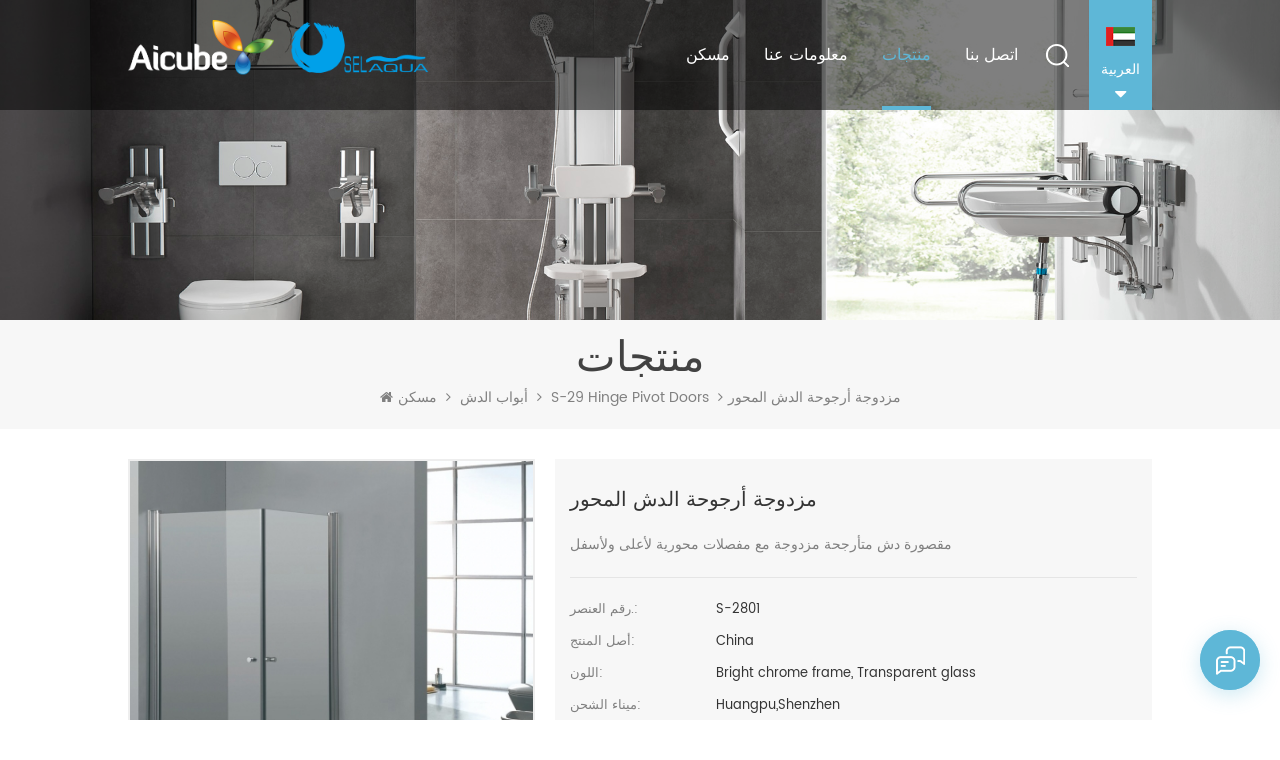

--- FILE ---
content_type: text/html
request_url: https://ar.selaqua.com/double-swing-pivot-shower-enclosure_p72.html
body_size: 15233
content:
<!DOCTYPE html PUBLIC "-//W3C//DTD XHTML 1.0 Transitional//EN" "http://www.w3.org/TR/xhtml1/DTD/xhtml1-transitional.dtd">
<html xmlns="http://www.w3.org/1999/xhtml">
<head>
<meta http-equiv="X-UA-Compatible" content="IE=edge">
<meta name="viewport" content="width=device-width, initial-scale=1.0, user-scalable=no">
<meta http-equiv="Content-Type" content="text/html; charset=utf-8" />
<meta http-equiv="X-UA-Compatible" content="IE=edge,Chrome=1" />
<meta http-equiv="X-UA-Compatible" content="IE=9" />
<meta http-equiv="Content-Type" content="text/html; charset=utf-8" />
<title>مزدوجة أرجوحة الدش المحور
مزدوجة أرجوحة الدش المحور
 مصنع</title>
<meta name="keywords" content="اثنين من الأبواب المتأرجحة دش الضميمة,حوض الاستحمام المفصلي المحوري,دش مفصلي المحور" />
<meta name="description" content="اعثر على أعلى جودة وسعر المصنع مزدوجة أرجوحة الدش المحور
اثنين من الأبواب المتأرجحة دش الضميمة في selaqua.com. ضع طلبك من SELAQUA اليوم" />
<!--    分享显示图片-->
 
<meta property="og:image" content="http://ar.selaqua.com/uploadfile/202204/08/70389e2f8c19c2702d99d185a261aa60_thumb.jpg"/>
<link href="/uploadfile/userimg/cbcd0fe5039a980e1093cbe53227ce3b.ico" rel="shortcut icon"  />
<link rel="alternate" hreflang="en" href="https://www.selaqua.com/double-swing-pivot-shower-enclosure_p72.html" />
<link rel="alternate" hreflang="fr" href="https://fr.selaqua.com/double-swing-pivot-shower-enclosure_p72.html" />
<link rel="alternate" hreflang="de" href="https://de.selaqua.com/double-swing-pivot-shower-enclosure_p72.html" />
<link rel="alternate" hreflang="ru" href="https://ru.selaqua.com/double-swing-pivot-shower-enclosure_p72.html" />
<link rel="alternate" hreflang="it" href="https://it.selaqua.com/double-swing-pivot-shower-enclosure_p72.html" />
<link rel="alternate" hreflang="es" href="https://es.selaqua.com/double-swing-pivot-shower-enclosure_p72.html" />
<link rel="alternate" hreflang="pt" href="https://pt.selaqua.com/double-swing-pivot-shower-enclosure_p72.html" />
<link rel="alternate" hreflang="nl" href="https://nl.selaqua.com/double-swing-pivot-shower-enclosure_p72.html" />
<link rel="alternate" hreflang="ar" href="https://ar.selaqua.com/double-swing-pivot-shower-enclosure_p72.html" />
<link rel="alternate" hreflang="ja" href="https://ja.selaqua.com/double-swing-pivot-shower-enclosure_p72.html" />
<link type="text/css" rel="stylesheet" href="/template/css/bootstrap.css" /> 
<link type="text/css" rel="stylesheet" href="/template/css/font-awesome.min.css">  
<link type="text/css" rel="stylesheet" href="/template/css/style.css" /> 
<script type="text/javascript" src="/template/js/jquery-1.8.3.js"></script>
<script type="text/javascript" src="/template/js/bootstrap.min.js"></script> 
<script type="text/javascript" src="/template/js/demo.js"></script> 
<script type="text/javascript" src="/template/js/jquery.velocity.min.js"></script> 
<script type="text/javascript" src="/js/front/common.js"></script>

<!--[if ie9]
<script src="/template/js/html5shiv.min.js"></script>
<script src="/template/js/respond.min.js"></script>
-->

<!--[if IE 8]>
    <script src="https://oss.maxcdn.com/libs/html5shiv/3.7.0/html5shiv.js"></script>
    <script src="https://oss.maxcdn.com/libs/respond.js/1.3.0/respond.min.js"></script>
<![endif]-->
<script >
    if( /Android|webOS|iPhone|iPad|iPod|BlackBerry|IEMobile|Opera Mini/i.test(navigator.userAgent) ) {
            $(function () {       
                $('.newm img').attr("style","");
                $(".newm img").attr("width","");
                $(".newm img").attr("height","");     

            })
    }
</script>
<meta name="yandex-verification" content="3f9746402ec29a06" />
<!-- Google Tag Manager -->
<script>(function(w,d,s,l,i){w[l]=w[l]||[];w[l].push({'gtm.start':
new Date().getTime(),event:'gtm.js'});var f=d.getElementsByTagName(s)[0],
j=d.createElement(s),dl=l!='dataLayer'?'&l='+l:'';j.async=true;j.src=
'https://www.googletagmanager.com/gtm.js?id='+i+dl;f.parentNode.insertBefore(j,f);
})(window,document,'script','dataLayer','GTM-WKVKMS6');</script>
<!-- End Google Tag Manager --></head>
<body>
<!-- Google Tag Manager (noscript) -->
<noscript><iframe src="https://www.googletagmanager.com/ns.html?id=GTM-WKVKMS6"
height="0" width="0" style="display:none;visibility:hidden"></iframe></noscript>
<!-- End Google Tag Manager (noscript) --><header class="large">

<div class="header clearfix">
    <div class="container">
        <div class="header_m clearfix">
            <div id="logo" class="clearfix">
                                     

                <a class="top_logo" href="/">
                    <img class="logo_white" src="/uploadfile/userimg/9fcbcd1ce710d964671a828eefbd7e49.png" alt="Guangzhou SELAQUA Sanitary Ware Co., Ltd">
                    <img class="logo_black" src="/template/images/logo_block.png" alt="Guangzhou SELAQUA Sanitary Ware Co., Ltd">
                </a>

                 
                            </div>
            <div class="head-right clearfix">
                                <div class="select">
                        <a href="javascript:;" class="select-trigger" data-modal="modal-lan">
                                <img src="/template/images/ar.png" alt="العربية">
                                <p>العربية</p>
                        </a>
                </div>
                 

                <div class="search_box">
                    <div class="attr-nav">
                        <a class="search" rel="nofollow" href="#"><i></i> </a>
                    </div>
                    <div class="top-search clearfix">
                    <div class="input-group">
                        <h4>عم تبحث?</h4>
                        <div class="header_search clearfix">
                            <input name="search_keyword" onkeydown="javascript:enterIn(event);"  type="text" class="form-control" placeholder="بحث...">
                            <input  type="submit" class="search_btn btn_search1" value="">
                        </div>
                        <span class="input-group-addon close-search"><i class="fa fa-times"></i></span>
                    </div>
                </div>
            </div>  
        	<div class="mainmenu-area bg-color-2">
				<div class="mainmenu-left visible-lg visible-md">
                    <div class="mainmenu">
                        <nav>
                            <ul class="clearfix">
                                <li ><a href="/">مسكن</a></li>
                                                                <li ><a  href="/about-us_d1">معلومات عنا</a>
                                                                      </li>  
                                <li class="product_vmegamenu active"><a href="/products">منتجات</a>
                                    <ul class="clearfix">
                                        <li class="container">
                                            <ul class="nav_list clearfix">
                                                                                                                                                <li class="col-sm-2">
													<div class="top"> 
                                                    	<a href="/grab-rails_c1" title="انتزاع القضبان" class="title">انتزاع القضبان</a>
													</div>
                                                                                                    </li>
                                                                                                                                                                                                    <li class="col-sm-2">
													<div class="top"> 
                                                    	<a href="/grab-bars_c2" title="انتزاع القضبان" class="title">انتزاع القضبان</a>
													</div>
                                                                                                    </li>
                                                                                                                                                                                                    <li class="col-sm-2">
													<div class="top"> 
                                                    	<a href="/shower-chairs_c3" title="كراسي الاستحمام" class="title">كراسي الاستحمام</a>
													</div>
                                                                                                    </li>
                                                                                                                                                                                                    <li class="col-sm-2">
													<div class="top"> 
                                                    	<a href="/bathroom-accessories_c6" title="اكسسوارات الحمام" class="title">اكسسوارات الحمام</a>
													</div>
                                                                                                    </li>
                                                                                                                                                                                                    <li class="col-sm-2">
													<div class="top"> 
                                                    	<a href="/shower-doors_c5" title="أبواب الدش" class="title">أبواب الدش</a>
													</div>
                                                                                                        <div class="wrap">
                                                                                                                <p><a href="/s-20-sliding-doors_c8" title=" S-20 سلسلة" class="vgema-title"> S-20 سلسلة</a></p>
                                                                                                           </div>
                                                                                                    </li>
                                                                                                                                                                                                    <li class="col-sm-2">
													<div class="top"> 
                                                    	<a href="/accessible-kitchen-system_c16" title="Accessible Kitchen System" class="title">Accessible Kitchen System</a>
													</div>
                                                                                                    </li>
                                                                                                                                                                                                                                                                                                    <li class="col-sm-2">
													<div class="top"> 
                                                    	<a href="/glass-railings_c11" title="Glass Railings" class="title">Glass Railings</a>
													</div>
                                                                                                    </li>
                                                                                                                                                </ul>
                                        </li>
                                     </ul>
                                </li> 
                            	                                <li ><a  href="/contact-us_d2">اتصل بنا</a>
                                                                    </li>
                            </ul>
                        </nav>
                    </div>
				</div>
            </div>
            
			<div class="wrapper">
				<nav id="main-nav">
					<ul class="first-nav">
						<li>
							<a href="/" target="_blank">مسكن</a>
						</li>
					</ul>
					<ul class="second-nav">
                                            <li><a  href="/about-us_d1">معلومات عنا</a>
                                                                                            </li>
                                            <li><a href="/products">منتجات</a>
                                                <ul class="nav_child">
                                                                                                                                                            <li><a href="/grab-rails_c1" title="انتزاع القضبان">انتزاع القضبان</a>
                                                                                                            </li>
                                                                                                                                                                                                                    <li><a href="/grab-bars_c2" title="انتزاع القضبان">انتزاع القضبان</a>
                                                                                                            </li>
                                                                                                                                                                                                                    <li><a href="/shower-chairs_c3" title="كراسي الاستحمام">كراسي الاستحمام</a>
                                                                                                            </li>
                                                                                                                                                                                                                    <li><a href="/bathroom-accessories_c6" title="اكسسوارات الحمام">اكسسوارات الحمام</a>
                                                                                                            </li>
                                                                                                                                                                                                                    <li><a href="/shower-doors_c5" title="أبواب الدش">أبواب الدش</a>
                                                                                                                <ul>
                                                                                                                        <li><a href="/s-20-sliding-doors_c8" title=" S-20 سلسلة" > S-20 سلسلة</a></li>
                                                                                                                   </ul>
                                                                                                            </li>
                                                                                                                                                                                                                    <li><a href="/accessible-kitchen-system_c16" title="Accessible Kitchen System">Accessible Kitchen System</a>
                                                                                                            </li>
                                                                                                                                                                                                                                                                                                                            <li><a href="/glass-railings_c11" title="Glass Railings">Glass Railings</a>
                                                                                                            </li>
                                                                                                                                                            </ul>
                                            </li>
                                            
                                                                                        <li ><a  href="/contact-us_d2">اتصل بنا</a>
                                                                                            </li>
                                                                                                                                                                                                                                                                                                                                                                                                                                                                                                                                                                                                                                                                                                                                                                                                                                                                                                                					</ul>

				</nav>
				<a class="toggle">
					<span></span>
					<span></span>
					<span></span>
				</a>
			</div> 
        </div>
    </div>
	</div>
    
</div> 
</header>

<div class="select-modal" id="modal-lan">
    <div class="select-content">
        <em>اختر بلدك.</em>
    	<ul class="list clearfix">
                        <li class="col-md-2 col-sm-3 col-xs-6">
                    <a href="https://www.selaqua.com/double-swing-pivot-shower-enclosure_p72.html" title="English"><img src="/template/images/en.png" alt="English"><p>English</p></a>
            </li>
                        <li class="col-md-2 col-sm-3 col-xs-6">
                    <a href="https://fr.selaqua.com/double-swing-pivot-shower-enclosure_p72.html" title="français"><img src="/template/images/fr.png" alt="français"><p>français</p></a>
            </li>
                        <li class="col-md-2 col-sm-3 col-xs-6">
                    <a href="https://de.selaqua.com/double-swing-pivot-shower-enclosure_p72.html" title="Deutsch"><img src="/template/images/de.png" alt="Deutsch"><p>Deutsch</p></a>
            </li>
                        <li class="col-md-2 col-sm-3 col-xs-6">
                    <a href="https://ru.selaqua.com/double-swing-pivot-shower-enclosure_p72.html" title="русский"><img src="/template/images/ru.png" alt="русский"><p>русский</p></a>
            </li>
                        <li class="col-md-2 col-sm-3 col-xs-6">
                    <a href="https://it.selaqua.com/double-swing-pivot-shower-enclosure_p72.html" title="italiano"><img src="/template/images/it.png" alt="italiano"><p>italiano</p></a>
            </li>
                        <li class="col-md-2 col-sm-3 col-xs-6">
                    <a href="https://es.selaqua.com/double-swing-pivot-shower-enclosure_p72.html" title="español"><img src="/template/images/es.png" alt="español"><p>español</p></a>
            </li>
                        <li class="col-md-2 col-sm-3 col-xs-6">
                    <a href="https://pt.selaqua.com/double-swing-pivot-shower-enclosure_p72.html" title="português"><img src="/template/images/pt.png" alt="português"><p>português</p></a>
            </li>
                        <li class="col-md-2 col-sm-3 col-xs-6">
                    <a href="https://nl.selaqua.com/double-swing-pivot-shower-enclosure_p72.html" title="Nederlands"><img src="/template/images/nl.png" alt="Nederlands"><p>Nederlands</p></a>
            </li>
                        <li class="col-md-2 col-sm-3 col-xs-6">
                    <a href="https://ja.selaqua.com/double-swing-pivot-shower-enclosure_p72.html" title="日本語"><img src="/template/images/ja.png" alt="日本語"><p>日本語</p></a>
            </li>
                        <li class="col-md-2 col-sm-3 col-xs-6">
                    <a href="https://cn.selaqua.com/"><img src="/template/images/cn.png" alt=""><p>中文</p></a>
            </li>
        </ul>
        <button class="select-close"><i></i></button>
    </div>
</div>
<div class="select-overlay"></div>
<div class="page_banner">
            <a href="javascript:void(0)" rel="nofollow" ><img src="/uploadfile/bannerimg/1676619418713130416.jpg" alt="elderly care bathroom" /></a>
        </div>
<div class="breadcrumb clearfix">
    <div class="container">
	<div class="breadcrumbm">
            <div class="main_title">
                <em>منتجات</em> 
            </div>
            <div class="bread_right">
                <a class="home" href="/" title="Return to Home"><i class="fa fa-home"></i>مسكن</a>
                                                <i class="fa fa-angle-right"></i>
                <h2><a href="/shower-doors_c5">أبواب الدش</a></h2>
                                <i class="fa fa-angle-right"></i>
                <h2><a href="/s-29-hinge-pivot-doors_c12">S-29 hinge pivot doors </a></h2>
                <i class="fa fa-angle-right"></i><span>مزدوجة أرجوحة الدش المحور
</span>
                            </div>
	</div>
    </div>
</div>
<div class="page_section clearfix">
    <div class="container"> 
    	<div class="page_column clearfix">
            <div class="pro_info_top clearfix">
                <div class="prom_img col-sm-5 col-xs-12">
                    <div class="sp-loading"><br><img id="product_detail_img"  alt="glass shower enclosure pivot hinge" src="/uploadfile/202204/08/70389e2f8c19c2702d99d185a261aa60_small.jpg" /></div>
                    <div class="sp-wrap">
                                                <a href="/uploadfile/202204/08/70389e2f8c19c2702d99d185a261aa60_medium.jpg"  >
                        <img  src="/uploadfile/202204/08/70389e2f8c19c2702d99d185a261aa60_small.jpg" alt = "glass shower enclosure pivot hinge"    /></a>
                                                <a href="/uploadfile/202204/08/1fa894956034b34e3a3f25452925e880_medium.jpg"  >
                        <img  src="/uploadfile/202204/08/1fa894956034b34e3a3f25452925e880_small.jpg" alt = "glass shower enclosure pivot hinge"    /></a>
                                                <a href="/uploadfile/202204/08/0bb4fecccc955744e2ba305a56b8f1b7_medium.jpg"  >
                        <img  src="/uploadfile/202204/08/0bb4fecccc955744e2ba305a56b8f1b7_small.jpg" alt = "glass shower enclosure pivot hinge"    /></a>
                                            </div>
                </div> 
                <script>
                    $(document).ready(function() {
                        $('.sp-wrap').smoothproducts();
                    });
                </script>
                <div class="prom-right clearfix col-sm-7 col-xs-12">
                    <h1>مزدوجة أرجوحة الدش المحور
</h1>
                    <div class="main">مقصورة دش متأرجحة مزدوجة مع مفصلات محورية لأعلى ولأسفل</div>
                    <div class="pro-table clearfix">
                        <ul class="ptab-list clearfix">
                                                                                    <li><p>رقم العنصر.: </p><span>S-2801</span></li>
                                                                                    
                                                                                                                                            <li><p>أصل المنتج: </p><span>China</span></li>
                                                                                    <li><p>اللون: </p><span>Bright chrome frame, Transparent glass</span></li>
                                                                                    <li><p>ميناء الشحن: </p><span>Huangpu,Shenzhen </span></li>
                                                                                                                                            <li>
                                <p>بحجم: </p>
                                                                <span>800x800,900x900,1000x1000mm, 25mm adjustment by adapting the wall profile</span>
                                                            </li>
                                                    </ul>
                    </div>
                    <div class="mobile_inquiry clearfix">
                        <span class="main_more"><a href="#pro_inquiry" class="more_inq" data-scroll="" data-options="{ &quot;easing&quot;: &quot;linear&quot; }">مطلوب الان</a></span>
                                            </div>
                </div>
            </div>
            <div class="clearfix"></div> 
            <div class="page-left clearfix">
				
    <div id="right_column" class="left-cat column clearfix">
        <section class="block blockcms column_box">
            <span class="left_title"><em>التصنيفات</em><span></span><i class="column_icon_toggle icon-plus-sign"></i></span>
            <div class="block_content toggle_content">
                <ul class="mtree">
                                                            <li ><a href="/grab-rails_c1">انتزاع القضبان</a>
                                            </li>
                                                                                    <li ><a href="/grab-bars_c2">انتزاع القضبان</a>
                                            </li>
                                                                                    <li ><a href="/shower-chairs_c3">كراسي الاستحمام</a>
                                            </li>
                                                                                    <li ><a href="/bathroom-accessories_c6">اكسسوارات الحمام</a>
                                            </li>
                                                                                    <li ><b></b><a href="/shower-doors_c5">أبواب الدش</a>
                                                <ul>
                                                        <li ><a href="/s-20-sliding-doors_c8"> S-20 سلسلة</a>
                                                            </li>
                                                    </ul>
                                            </li>
                                                                                    <li ><a href="/accessible-kitchen-system_c16">Accessible Kitchen System</a>
                                            </li>
                                                                                                                            <li ><a href="/glass-railings_c11">Glass Railings</a>
                                            </li>
                                                           </ul>
            </div> 
        </section>
    </div>
    <div class="left-adv clearfix hidden-xs">
        <div class="ovrly"></div>
        <div class="main">
                                    <p class="icon"><i></i></p>
            <a href="/contact-us_d2" class="title"> كيف هل يمكننا مساعدتك</a>
            <span class="line"></span>
            <div class="text">أنت يمكنك الاتصال بنا بأي طريقة تناسبك . نحن متوفرة 24 / 7 عبر بريد إلكتروني أو هاتف.</div>
            <span class="main_more"><a href="/contact-us_d2" >اتصل بنا</a></span>
        </div>
    </div>
    <div id="right_column" class="left-pro column clearfix">
        <section class="block blockcms column_box">
            <span class="left_title"><em>منتجات جديدة</em><span></span><i class="column_icon_toggle icon-plus-sign"></i></span> 
            <div class="block_content toggle_content">
                <ul class="list clearfix">
                                        <li class="clearfix">
                        <div class="box clearfix">
                            <div class="image pro_image">
                                <a href="/shower-grab-rails-for-elderly_p77.html" title="سكك دش للمسنين
"></a>
                            <img id="product_detail_img"  alt="bathroom grab bars for elderly" src="/uploadfile/202209/15/586434b04469a275e1950004eacddf7e_thumb.jpg" />                                <em class="icon"><i></i></em>
                            </div>
                            <div class="main">
                                <a href="/shower-grab-rails-for-elderly_p77.html" title="سكك دش للمسنين
"  class="title">سكك دش للمسنين
</a>
                            <a rel="nofollow" href="/shower-grab-rails-for-elderly_p77.html" title="سكك دش للمسنين
" class="page_more">عرض المزيد<i></i></a>
                            </div>
                        </div>
                    </li> 
                                        <li class="clearfix">
                        <div class="box clearfix">
                            <div class="image pro_image">
                                <a href="/adjustable-wall-mounted-shower-seat-for-elderly_p78.html" title="كرسي استحمام قابل للتعديل على الحائط لكبار السن"></a>
                            <img id="product_detail_img"  alt="foldable shower seat for bathroom" src="/uploadfile/202209/28/c797dde21322466db35d8f30a8ff1c81_thumb.jpg" />                                <em class="icon"><i></i></em>
                            </div>
                            <div class="main">
                                <a href="/adjustable-wall-mounted-shower-seat-for-elderly_p78.html" title="كرسي استحمام قابل للتعديل على الحائط لكبار السن"  class="title">كرسي استحمام قابل للتعديل على الحائط لكبار السن</a>
                            <a rel="nofollow" href="/adjustable-wall-mounted-shower-seat-for-elderly_p78.html" title="كرسي استحمام قابل للتعديل على الحائط لكبار السن" class="page_more">عرض المزيد<i></i></a>
                            </div>
                        </div>
                    </li> 
                                        <li class="clearfix">
                        <div class="box clearfix">
                            <div class="image pro_image">
                                <a href="/adjustable-shower-seat-wall-mounted-for-elderly_p3.html" title="مقعد دش قابل للتعديل مثبت على الحائط لكبار السن"></a>
                            <img id="product_detail_img"  alt="disabled shower seat height adjustable" src="/uploadfile/202107/14/7275aef7da7e794c9cd9a0c22fecf0e7_thumb.jpg" />                                <em class="icon"><i></i></em>
                            </div>
                            <div class="main">
                                <a href="/adjustable-shower-seat-wall-mounted-for-elderly_p3.html" title="مقعد دش قابل للتعديل مثبت على الحائط لكبار السن"  class="title">مقعد دش قابل للتعديل مثبت على الحائط لكبار السن</a>
                            <a rel="nofollow" href="/adjustable-shower-seat-wall-mounted-for-elderly_p3.html" title="مقعد دش قابل للتعديل مثبت على الحائط لكبار السن" class="page_more">عرض المزيد<i></i></a>
                            </div>
                        </div>
                    </li> 
                                        <li class="clearfix">
                        <div class="box clearfix">
                            <div class="image pro_image">
                                <a href="/tempered-glass-shower-doors-sliding-corner-entry_p42.html" title="أبواب دش من الزجاج المقسى"></a>
                            <img id="product_detail_img"  alt="sliding shower doors corner entry" src="/uploadfile/202101/07/de5434d00f2bca4dc99315dc93e5e2c6_thumb.jpg" />                                <em class="icon"><i></i></em>
                            </div>
                            <div class="main">
                                <a href="/tempered-glass-shower-doors-sliding-corner-entry_p42.html" title="أبواب دش من الزجاج المقسى"  class="title">أبواب دش من الزجاج المقسى</a>
                            <a rel="nofollow" href="/tempered-glass-shower-doors-sliding-corner-entry_p42.html" title="أبواب دش من الزجاج المقسى" class="page_more">عرض المزيد<i></i></a>
                            </div>
                        </div>
                    </li> 
                                    </ul>
            </div>
        </section>
    </div>
</div>            <div class="page-right clearfix">
            	 <div class="mostBox clearfix">
                    <div class="pro-tab clearfix">
                        <div id="parentHorizontalTab02" class="clearfix">
                            <ul class="resp-tabs-list hor_1 clearfix">
                                <li>تفاصيل المنتج</li>
<!--                                <li>Technical Specifications</li>-->
                            </ul>
                            <div class="resp-tabs-container hor_1">
                                <div>
                                    <div class="text newm">
                                        <p><br /></p><p><strong>حوض استحمام مفصلي محوري مع أبواب متأرجحة للباب</strong></p><p><br /></p><ul><li> نمط النموذج: بابان زجاجيان محوريان . باب مفتوحان من الخارج والداخل . مدخل مفتوح كبير يوفر مدخلًا مجانيًا , يمكن وضع الباب بالداخل بعد الاستخدام الذي يوفر مساحة كبيرة . الحجم القياسي 800 × 800 , 900 × 900 مم .</li></ul><p><img src="/js/htmledit/kindeditor/attached/20220610/20220610163238_57449.jpg"alt="hinged pivot door shower enclosure"width=""height=""title="hinged pivot door shower enclosure"align="" /></p><p></p><ul><li> الإطار: مصنوع من الألمنيوم عالي الجودة , مظهر الكروم اللامع الساطع . يتوفر تشطيب آخر للإطار . قناة الجدار U مع تعديل 25 مم لكل جانب لاستيعاب الجدران الخارجية والسماح براحة التثبيت .</li></ul><p><br /></p><p><img src="/js/htmledit/kindeditor/attached/20220408/20220408172430_14215.jpg"alt="wall adjustable profile"width=""height=""title="wall adjustable profile"align="" /></p><p><br /></p><ul><li> نوع الزجاج: زجاج مقسّى معتمد 6 مم , يلبي المتطلبات القياسية للبلدان المختلفة .</li></ul><p><br /></p><p><img src="/js/htmledit/kindeditor/attached/20210405/20210405170113_76267.jpg"alt="toughed glass test"width=""height=""title="toughed glass test"align="" /></p><p></p><ul><li> مجموعة المفصلات المحورية: higne المحورية العلوية والسفلية مزودة بوظيفة أعلى وأسفل عند تدوير الباب . تمرير الدوران 20000 دائرة 's اختبار التشغيل .</li></ul><p><img src="/js/htmledit/kindeditor/attached/20220412/20220412165922_46907.jpg"alt="pivot hinge set up and down"width=""height=""title="pivot hinge set up and down"align="" /></p><p><br /></p><ul><li> التثبيت القابل للانعكاس: يمكن تركيب شاشة الدش بفتح الجانب الأيسر أو فتح الجانب الأيمن بناءً على تفضيل العميل 's . إذا دعت الحاجة إلى حاويات دش غير منتظمة , يمكن تثبيتها في اتجاه اليسار أو اليمين المختلف .</li></ul><p><br /></p><p><img src="/js/htmledit/kindeditor/attached/20220412/20220412170629_36020.jpg"alt="door and panel install left or right side"width=""height=""title="door and panel install left or right side"align="" /></p><p></p><ul><li> مقاوم للماء: سدادات شفافة بطول كامل تجعل الدش مقاومًا للماء حيث يتداخل الباب واللوحة الجانبية . سدادات مغناطيسية لإغلاق الباب .</li></ul><p><br /></p><p><img src="/js/htmledit/kindeditor/attached/20211214/20211214113853_91472.jpg"alt="" /></p><p><br /></p><ul><li> مراقبة الجودة: يتم إنتاج جميع أبواب الدش SELAQUA وتمرير رقابة صارمة على الجودة وفقًا لمعيار EN14428 . وتم اختبارها جميعًا داخليًا وتم منحها أيضًا بشهادات من جهة خارجية .</li></ul><p><img src="/js/htmledit/kindeditor/attached/20211214/20211214113910_97712.jpg"alt="" /></p><p><br /></p><p><br /></p>                                    </div>
                                </div>
<!--                                <div>
                                    <div class="text">
                                          We insists on the customers’ demand as the guide, with the technology innovation as the drive, through 20 years technology accumulation, has already owned a series of power quality products including Active Harmonic filter, High voltage and low voltage Static var Generator, High voltage and Low voltage Automatic Power Factor Correction Panels. The products are widely used in many industries such as power grid, hospital, sewage plant, railway, subway, airport, seaport, oil and chemical industry, metallurgy, coal mine, tele-communication and high buildings and so on.<br /><br />
                                            <img src="images/banner.jpg" alt="" />
         
                                    </div>
                                </div>-->
                            </div>
                        </div>

                    </div>
                </div>
                <div class="send_content clearfix" id="pro_inquiry">
                    <div class="send_column clearfix">
                        <div class="page_title"><span>اترك رسالة</span>
                        <div class="text"> إذا أنت مهتم بمنتجاتنا وترغب في معرفة المزيد من التفاصيل ، يرجى ترك رسالة هنا ، وسنقوم بالرد عليك في أقرب وقت ممكن </div>
                        </div>
                        <form id="email_form" name="email_form" method="post" action="/inquiry/addinquiry">
                            <input type="hidden" name="msg_title" value="مزدوجة أرجوحة الدش المحور
" class="meInput" />
                            <input type="hidden" name="to_proid[]" value="72" class="meInput" />
                            <input type="hidden" name="product_id" value="72" class="meInput" />
                            <input type='hidden' name='msg_userid' value= />
                            <ul class="clearfix row">
                                <li class="col-xs-12">
                                    <p>موضوع : <a href="/double-swing-pivot-shower-enclosure_p72.html">مزدوجة أرجوحة الدش المحور
</a></p>
                                </li>

                                <li class="col-sm-6 col-xs-12">
                                    <span class="ms_e"><input type="text" name="msg_email" id="msg_email" class="meInput" placeholder="بريد الالكتروني *" onfocus="if(this.placeholder=='بريد الالكتروني'){this.placeholder='';}" onblur="if(this.placeholder==''){this.placeholder='بريد الالكتروني';}"></span>
                                </li>
                                <li class="col-sm-6 col-xs-12">
                                    <span class="ms_p"><input type="text" name="msg_tel" id="msg_tel" class="meInput" placeholder="هاتف/Whatsapp" onfocus="if(this.placeholder=='Tel/Whatsapp'){this.placeholder='';}" onblur="if(this.placeholder==''){this.placeholder='Tel/Whatsapp';}"></span>
                                </li>
                                <li class="col-xs-12">
                                    <span class="ms_m"><textarea id="meText"  onblur="if (this.placeholder == ''){this.placeholder = '';this.style.color='';}checknum(this,3000,'tno')" onfocus="if (this.placeholder == ''){this.placeholder = '';this.style.color='';}" onkeyup="checknum(this,3000,'tno')" maxlength="3000" name="msg_content"></textarea></span>
                                </li>
                                <div class="clearfix"></div>
                            </ul>
                            <span class="main_more"><input type="submit" value="إرسال"  class="google_genzong"></span>
                        </form>
                    </div>
				</div>
                                                <ul class="post_blog_tag">
                    <p><i class="fa fa-tags"></i>العلامات ذات الصلة : </p>
                                        <li><a href="/two-swing-doors-shower-enclosure_sp">اثنين من الأبواب المتأرجحة دش الضميمة</a></li>
                                        <li><a href="/pivot-hinge-shower-enclosure_sp">حوض الاستحمام المفصلي المحوري</a></li>
                                        <li><a href="/shower-enclosure-hinge-pivot_sp">دش مفصلي المحور</a></li>
                                        <li><a href="/shower-enclosure-hinged_sp">مقصورة الدش معلقة</a></li>
                                        <li><a href="/hinged-pivot-shower-enclosure_sp">مقصورة دش المحور المفصلي</a></li>
                                        <li><a href="/pivot-shower-enclosure_sp">حوض الاستحمام المحوري</a></li>
                                    </ul>
                                <ul class="navigation clearfix">
                                        <li class="prev_post">
                        <a href="/pivot-hinge-shower-enclosure_p71.html" title="حوض الاستحمام المفصلي المحوري
">
                            <span class="meta_nav">المنشور السابق</span>
                            <h4 class="post_title">حوض الاستحمام المفصلي المحوري
</h4>
                        </a>
                    </li>
                                                            <li class="next_post">
                        <a href="/shower-stall-with-double-swing-pivot-doors-and-double-fixed-panels_p73.html" title="كشك دش مع أبواب محورية مزدوجة وألواح ثابتة مزدوجة
">
                            <span class="meta_nav">القادم بوست</span>
                            <h4 class="post_title">كشك دش مع أبواب محورية مزدوجة وألواح ثابتة مزدوجة
</h4>
                        </a>
                    </li>
                                    </ul>
            </div>
        </div>
    </div> 
</div>
<div class="page_proW clearfix">
	<div class="container">
	<div class="page_pro">
		<div class="in_title"> 
			<span>منتجات ذات صله</span>
<!--            <p>With strict spirit and strict quality control, the enterprise passed the IS09001 international quality certification system certification in 2005. In 2009, it passed CE certification and GS certification of TUV company in Germany.</p> -->
		</div>
		<div class="slider autoplay4">
                     
                    <div>
                            <div class="li clearfix"><div class="column">
                                    <a href="/_p71.html" title="حوض الاستحمام المفصلي المحوري
" class="image"><img id="product_detail_img"  alt="shower door with pivot hinge up and down" src="/uploadfile/202204/08/672dcfbad46455d83e0d2390720964b0_thumb.jpg" /></a>
                                    <a href="/_p71.html" title="حوض الاستحمام المفصلي المحوري
" class="icon"><i></i></a>
                                    <div class="wrap">
                                            <a href="/_p71.html" title="حوض الاستحمام المفصلي المحوري
" class="title">حوض الاستحمام المفصلي المحوري
</a>
                                            <div class="text">حوض استحمام بمفصلة محورية مع باب ولوحة جانبية</div>
                                    </div>
                            </div></div>
                    </div>
                     
                    <div>
                            <div class="li clearfix"><div class="column">
                                    <a href="/_p73.html" title="كشك دش مع أبواب محورية مزدوجة وألواح ثابتة مزدوجة
" class="image"><img id="product_detail_img"  alt="pivot  glass shower enclosures" src="/uploadfile/202204/08/afa5a99026b5427b742ace8580c82558_thumb.jpg" /></a>
                                    <a href="/_p73.html" title="كشك دش مع أبواب محورية مزدوجة وألواح ثابتة مزدوجة
" class="icon"><i></i></a>
                                    <div class="wrap">
                                            <a href="/_p73.html" title="كشك دش مع أبواب محورية مزدوجة وألواح ثابتة مزدوجة
" class="title">كشك دش مع أبواب محورية مزدوجة وألواح ثابتة مزدوجة
</a>
                                            <div class="text">حوض استحمام مربع مع أبواب متأرجحة مزدوجة وألواح ثابتة</div>
                                    </div>
                            </div></div>
                    </div>
                     
                    <div>
                            <div class="li clearfix"><div class="column">
                                    <a href="/_p74.html" title="كابينة دش رباعية مع أبواب محورية مزدوجة وألواح ثابتة مزدوجة
" class="image"><img id="product_detail_img"  alt="pivot  glass shower cabin" src="/uploadfile/202204/08/3f5e0159de7905e6ca00006d1f84ebb9_thumb.jpg" /></a>
                                    <a href="/_p74.html" title="كابينة دش رباعية مع أبواب محورية مزدوجة وألواح ثابتة مزدوجة
" class="icon"><i></i></a>
                                    <div class="wrap">
                                            <a href="/_p74.html" title="كابينة دش رباعية مع أبواب محورية مزدوجة وألواح ثابتة مزدوجة
" class="title">كابينة دش رباعية مع أبواب محورية مزدوجة وألواح ثابتة مزدوجة
</a>
                                            <div class="text">حوض استحمام رباعي مع أبواب متأرجحة مزدوجة وألواح ثابتة</div>
                                    </div>
                            </div></div>
                    </div>
                     
                    <div>
                            <div class="li clearfix"><div class="column">
                                    <a href="/1-4_p75.html" title="1/4 باب دش مفصلي مفصلي
" class="image"><img id="product_detail_img"  alt="Double Swing Door Shower Cabin" src="/uploadfile/202204/08/a34f96487ef089473a2c7e90b28ac042_thumb.jpg" /></a>
                                    <a href="/1-4_p75.html" title="1/4 باب دش مفصلي مفصلي
" class="icon"><i></i></a>
                                    <div class="wrap">
                                            <a href="/1-4_p75.html" title="1/4 باب دش مفصلي مفصلي
" class="title">1/4 باب دش مفصلي مفصلي
</a>
                                            <div class="text">أبواب دش متأرجحة مزدوجة في الربع</div>
                                    </div>
                            </div></div>
                    </div>
                     
                    <div>
                            <div class="li clearfix"><div class="column">
                                    <a href="/_p76.html" title="باب دش مخصص محوري
" class="image"><img id="product_detail_img"  alt="saloon pivot shower door" src="/uploadfile/202204/08/75b7d5717a2db49b97fbbfe042d704f6_thumb.jpg" /></a>
                                    <a href="/_p76.html" title="باب دش مخصص محوري
" class="icon"><i></i></a>
                                    <div class="wrap">
                                            <a href="/_p76.html" title="باب دش مخصص محوري
" class="title">باب دش مخصص محوري
</a>
                                            <div class="text">باب دش مخصص محوري مع بابين متأرجحين</div>
                                    </div>
                            </div></div>
                    </div>
                     
                    <div>
                            <div class="li clearfix"><div class="column">
                                    <a href="/4-6_p50.html" title="ثلاثي باب دش منزلق 4 مم مع لوحة ثابتة 6 مم
" class="image"><img id="product_detail_img"  alt="framed tri-sliding door with fixed panel" src="/uploadfile/202102/23/7a8fb59ea592d3d42ba88bb66a7ac70f_thumb.jpg" /></a>
                                    <a href="/4-6_p50.html" title="ثلاثي باب دش منزلق 4 مم مع لوحة ثابتة 6 مم
" class="icon"><i></i></a>
                                    <div class="wrap">
                                            <a href="/4-6_p50.html" title="ثلاثي باب دش منزلق 4 مم مع لوحة ثابتة 6 مم
" class="title">ثلاثي باب دش منزلق 4 مم مع لوحة ثابتة 6 مم
</a>
                                            <div class="text">باب دش ثلاثي الانزلاق , بزجاج واحد ثابت وبابين انزلاقيين . لوح جانبي مدمج لصنع شكل مستطيل .</div>
                                    </div>
                            </div></div>
                    </div>
                     
                    <div>
                            <div class="li clearfix"><div class="column">
                                    <a href="/_p60.html" title="مرفقات الاستحمام بزاوية مربعة دخول سهل لتقوم بها بنفسك" class="image"><img id="product_detail_img"  alt="square corner entry sliding shower enclosure" src="/uploadfile/202107/20/f449b62cc347aa9f2f1b58220361a13c_thumb.jpg" /></a>
                                    <a href="/_p60.html" title="مرفقات الاستحمام بزاوية مربعة دخول سهل لتقوم بها بنفسك" class="icon"><i></i></a>
                                    <div class="wrap">
                                            <a href="/_p60.html" title="مرفقات الاستحمام بزاوية مربعة دخول سهل لتقوم بها بنفسك" class="title">مرفقات الاستحمام بزاوية مربعة دخول سهل لتقوم بها بنفسك</a>
                                            <div class="text">مرفقات دش منزلقة مربعة الشكل. بابان منزلقان ، لوحان ثابتان. مقبض الألمنيوم المتصل بحافة الزجاج يجعل الدخول أكبر.</div>
                                    </div>
                            </div></div>
                    </div>
                     
                    <div>
                            <div class="li clearfix"><div class="column">
                                    <a href="/_p48.html" title="أذرع دعم مثبتة على الحائط" class="image"><img id="product_detail_img"  alt="Detachable support arms" src="/uploadfile/202012/23/84a4c7782449eedff5233024052d439b_thumb.jpg" /></a>
                                    <a href="/_p48.html" title="أذرع دعم مثبتة على الحائط" class="icon"><i></i></a>
                                    <div class="wrap">
                                            <a href="/_p48.html" title="أذرع دعم مثبتة على الحائط" class="title">أذرع دعم مثبتة على الحائط</a>
                                            <div class="text">الحمام الاستيلاء على الدرابزين لكبار السن. أذرع إمساك الحمام معلقة على مسار الحائط ومغلقة بواسطة دبوس زنبركي. يمكن تعديل سكك الإمساك للحصول على أفضل وضع على مسار الجدار بسهولة دون استخدام أدوات. يمكن نقلها بعيدًا عن مسار الجدار عند عدم الحاجة إليها. مصنوعة من سبائك الألومنيوم الصف الصلب. قدرة تحميل الوزن 150 كجم.</div>
                                    </div>
                            </div></div>
                    </div>
                    		</div>
	</div>
	</div>
</div>
<div class="footerW clearfix">
    <div class="bg_position"></div>
 <div class="in_newsletterW">
	<div class="container">
    	<div class="in_newsletter">
        	<div class="in_title">
            	<span>الاشتراك TO نحن</span>
            	<p>يرجى القراءة ، البقاء على اطلاع ، الاشتراك ، ونحن نرحب بك لتخبرنا ماذا أنت فكر.</p>
            </div>
            <div class="letter_box">
                <div class="letter-input">
                    <input name="textfield" id="user_email" type="text" class="fot_input" placeholder="عنوان بريدك الإلكتروني">
                    <input type="button" class="send" value="إرسال" onclick="add_email_list();">
                </div>
                <script type="text/javascript">
                    var email = document.getElementById('user_email');
                    function add_email_list()
                    {

                        $.ajax({
                            url: "/common/ajax/addtoemail/emailname/" + email.value,
                            type: 'GET',
                            success: function(info) {
                                if (info == 1) {
                                    alert('بنجاح!');
                                    window.location.href = "/double-swing-pivot-shower-enclosure_p72.html";

                                } else {
                                    alert('خسارة!');
                                    window.location.href = "/double-swing-pivot-shower-enclosure_p72.html";
                                }
                            }
                        });

                    }


                </script>
            </div>
        </div>
    </div>
</div>
<div class="fot_bg"></div>
<div class="footer">    
	<div class="container clearfix">
    <div class="footer_m clearfix">  
    	<div id="right_column" class="fot_news clearfix">
        	<section id="blockbestsellers" class="block products_block column_box">
            	<span class="fot_title"><em>أحدث الأخبار</em><span></span><i class="column_icon_toggle icon-plus-sign"></i></span>
                <div class="block_content toggle_content">
                     <ul class="fot_newsL">
                                                 <li class="clearfix">
                            <a href="/our-company-shines-at-the-2023-october-canton-fair-with-silver-hair-zone_n21" title="شركتنا تتألق في معرض كانتون في أكتوبر 2023 بمنطقة الشعر الفضي
    " class="img"><img src="/uploadfile/news/e90a4603d3e8f92dfb6ddeb7bd3b860d.jpg" alt="شركتنا تتألق في معرض كانتون في أكتوبر 2023 بمنطقة الشعر الفضي
    "></a>
                           <div class="fot_newsL_m">
                            <a href="/our-company-shines-at-the-2023-october-canton-fair-with-silver-hair-zone_n21" title="شركتنا تتألق في معرض كانتون في أكتوبر 2023 بمنطقة الشعر الفضي
    " class="title">شركتنا تتألق في معرض كانتون في أكتوبر 2023 بمنطقة الشعر الفضي
    </a>
                                                                                    <div class="day">Nov 01, 2023</div>
                                                        
                            </div>
                        </li> 
                                               <li class="clearfix">
                            <a href="/anuual-sales-summary-news_n20" title="أخبار ملخص المبيعات السنوية
    " class="img"><img src="/uploadfile/news/0261bcecc083e5329747cec8503ec9e0.jpg" alt="أخبار ملخص المبيعات السنوية
    "></a>
                           <div class="fot_newsL_m">
                            <a href="/anuual-sales-summary-news_n20" title="أخبار ملخص المبيعات السنوية
    " class="title">أخبار ملخص المبيعات السنوية
    </a>
                                                        <div class="day">Jan 09, 2024</div>
                                                        
                            </div>
                        </li> 
                                           </ul>
                </div>
        	</section>
        </div>
    	<div id="right_column" class="fot_nav clearfix">
        	<section id="blockbestsellers" class="block products_block column_box">
            	<span class="fot_title"><em>تابعنا</em><span></span><i class="column_icon_toggle icon-plus-sign"></i></span>
                <div class="block_content toggle_content">
                	<ul> 
                    	 
                        <li><a href="/">الصفحة الرئيسية</a></li>
                         
                        <li><a href="/about-us_d1">معلومات عنا</a></li>
                         
                        <li><a href="/products">منتجات</a></li>
                         
                        <li><a href="/news_nc1">أخبار</a></li>
                         
                        <li><a href="/contact-us_d2">اتصل بنا</a></li>
                         
                        <li><a href="/blog">مدونة</a></li>
                         
                        <li><a href="/sitemap.html"> خريطة الموقع </a></li>
                         
                    	 
                    </ul>
                </div>
        	</section>
        </div>
               <div id="right_column" class="fot_tag clearfix">
        	<section id="blockbestsellers" class="block products_block column_box">
            	<span class="fot_title"><em>الكلمات الساخنة</em><span></span><i class="column_icon_toggle icon-plus-sign"></i></span>
                <div class="block_content toggle_content">
                	<ul>
                    	                        <li><a href="/shower-doors-manufacturer_sp">مصنع أبواب الدش</a></li>
                                                <li><a href="/toilet-support-rails-adjustable_sp">قضبان دعم المرحاض قابلة للتعديل</a></li>
                                                <li><a href="/wall-mounted-folding-bath-seat_sp"> الوجه مقعد الحمام</a></li>
                                                <li><a href="/wall-mounted-bath-seat_sp">مقعد حمام مثبت على الحائط</a></li>
                                                <li><a href="/shower-rails-for-elderly_sp">الاستيلاء على قضبان المرحاض</a></li>
                                                <li><a href="/bathroom-grab-bar_sp">شريط انتزاع الحمام</a></li>
                                                <li><a href="/shower-handrails-elderly_sp">قضبان انتزاع آدا</a></li>
                                                <li><a href="/bathroom-shower-seat_sp">مقعد دش الحمام</a></li>
                                                <li><a href="/fixed-shower-seats-for-elderly_sp">كرسي الاستحمام لكبار السن</a></li>
                                                <li><a href="/shower-doors-producer_sp">مصنع أبواب الدش</a></li>
                                            </ul>
                </div>
        	</section>
        </div> 
            	
        <div id="right_column" class="fot_con clearfix">
        	<section id="blockbestsellers" class="block products_block column_box">
            	<span class="fot_title"><em>ابقى على تواصل</em><span></span><i class="column_icon_toggle icon-plus-sign"></i></span>
                <div class="block_content toggle_content"> 
                    <ul class="list clearfix">
                                                 
                                                <li class="fcon_e">بريد الالكتروني : <a rel="nofollow" target="_blank" href="mailto:sales@selaqua.com">sales@selaqua.com</a></li>
                    	                                                                         
                                                <li class="fcon_p">Whatsapp : 
                                                        <a rel="nofollow" target="_blank" href="https://api.whatsapp.com/send?phone=+8618620266308&text=Hello" >   
                                                        +8618620266308</a>
                        </li>
                                                                                                 
                                                <li class="fcon_t">هاتف :<a rel="nofollow" target="_blank" href="tel:+86-020-86760861">+86-020-86760861</a></li> 
                    	                                                                        <li class="fcon_a">تبوك :  Jintian Industrial Park, Huadong Town, Huadu District, Guangzhou City, Guangdong Province, China.</li> 
                                            </ul> 
                    <ul class="top_share">
                          
                          
                          
                        <li><a  rel="nofollow" target="_blank" href="https://www.facebook.com/Aicube-Care-Age-Care-109226210921316" ><img src="/uploadfile/friendlink/96f40215a7185eff0ee33275bcfdf64d.png" alt="f" /></a></li>
                          
                        <li><a  rel="nofollow" target="_blank" href="http:///" ><img src="/uploadfile/friendlink/582c96bc7fcceded6b6a1e9b6ae82a2d.png" alt="tw" /></a></li>
                          
                        <li><a  rel="nofollow" target="_blank" href="http:///" ><img src="/uploadfile/friendlink/954c5bd455ce51054db68d2a8fc6b24e.png" alt="you" /></a></li>
                          
                        <li><a  rel="nofollow" target="_blank" href="https://www.linkedin.com/in/katie-selaqua-2742b4184/" ><img src="/uploadfile/friendlink/bb052288fbf863fdc93e5528bb81e9c5.png" alt="in" /></a></li>
                          
                        <li><a  rel="nofollow" target="_blank" href="http:///" ><img src="/uploadfile/friendlink/4b2c1ec5d5ca313361f75e6412650f1e.png" alt="p" /></a></li>
                          
                        <li><a  rel="nofollow" target="_blank" href="http:///" ><img src="/uploadfile/friendlink/01e08fb065814612e429df7dc68a6bdc.png" alt="ins" /></a></li>
                                                            </ul> 
                </div>
        	</section>
            
        </div>
        </div>
       <div class="footer-bottom clearfix">
	  
            <div class="copy">
               حقوق النشر © 2026 Guangzhou SELAQUA Sanitary Ware Co., Ltd. كل الحقوق محفوظة. <!--Start of Tawk.to Script-->
<script type="text/javascript">
var Tawk_API=Tawk_API||{}, Tawk_LoadStart=new Date();
(function(){
var s1=document.createElement("script"),s0=document.getElementsByTagName("script")[0];
s1.async=true;
s1.src='https://embed.tawk.to/61b70576c82c976b71c11ccd/1fmpeqmpe';
s1.charset='UTF-8';
s1.setAttribute('crossorigin','*');
s0.parentNode.insertBefore(s1,s0);
})();
</script>
<!--End of Tawk.to Script--> | <a href="/sitemap.xml">XML</a> | <a href="/privacy-policy_d4">سياسة الخصوصية</a> 
           <a href="http://beian.miit.gov.cn" style="color:#999">粤ICP备09069315号-1 </a>
            </div>
            <div class="foot_ipv6">
                <span class="ico">IPv6</span>شبكة IPv6 مدعومة            </div>
                               </div>  
        
    </div>
     
    </div>
	
</div> 
 


<a rel="nofollow" href="javascript:;" class="back_top"></a>

<div id="online_qq_layer">
    <div id="online_qq_tab">
        <div id="floatShow" rel="nofollow" href="javascript:void(0);">
			<p>انقر هنا لترك رسالة</p><i></i>
			<div class="animated-circles">
				<div class="circle c-1"></div>
				<div class="circle c-2"></div>
				<div class="circle c-3"></div>
			</div>
		</div> 
        <a id="floatHide" rel="nofollow" href="javascript:void(0);" ><i></i></a>
    </div>
    <div id="onlineService" >
        <div class="online_form">
            <div class="i_message_inquiry">
            	<em class="title">اترك رسالة</em>
                <div class="inquiry">
                    <form id="email_form1" name="email_form1" method="post" action="/inquiry/addinquiry">
                        <input type="hidden"  value="Leave A Message"  name="msg_title" />
                        <div class="text"> إذا أنت مهتم بمنتجاتنا وترغب في معرفة المزيد من التفاصيل ، يرجى ترك رسالة هنا ، وسنقوم بالرد عليك في أقرب وقت ممكن </div>
                      <div class="input-group">
                        <span class="ms_e"><input class="form-control" name="msg_email" id="msg_email" tabindex="10" type="text" placeholder="بريد الالكتروني *"></span>
                      </div>
                      <div class="input-group">
                        <span class="ms_p"><input class="form-control" name="msg_tel" id="phone" tabindex="10" type="text" placeholder="هاتف/WhatsApp"></span>
                      </div>
                      <div class="input-group">
                          <span class="ms_m"><textarea name="msg_content" class="form-control" id="message" tabindex="13" placeholder="* أدخل تفاصيل المنتج (مثل اللون والحجم والمواد وما إلى ذلك) والمتطلبات المحددة الأخرى للحصول على عرض أسعار دقيق."></textarea></span>
                      </div>
                       <span class="main_more"><input type="submit" value="إرسال" class="google_genzong"></span> 
                    </form>
              </div>
            </div>
        </div>
    </div>
</div>

<div class="fixed-contact-wrap">
    <ul class="item-list clearfix">
                 
         
        <li class="online_p">
            <div>
                <i class="icon"></i>
                <a rel="nofollow" target="_blank" href="tel:+86-020-86760861">+86-020-86760861</a>
            </div>
        </li>
                                 
         
        <li class="online_e">
            <div>
                <i class="icon"></i>
                <a rel="nofollow" target="_blank" href="mailto:sales@selaqua.com">sales@selaqua.com</a>
            </div>
        </li>
        
                                 
                <li class="online_w">
            <div>
                <i class="icon"></i>
                                <a rel="nofollow" target="_blank" href="https://api.whatsapp.com/send?phone=+8618620266308&text=Hello" >   
                +8618620266308</a>
            </div>
        </li>
                                 
                <li class="online_s">
            <div>
                <i class="icon"></i>
                <a rel="nofollow" target="_blank" href="skype:selaqua1?chat">selaqua1</a>
            </div>
        </li>
                		<li class="online_code">
            <div>
                <i class="icon"></i>
                <a rel="javascript:void(0);" target="_blank" href="#">
					<p>مسح ضوئي إلى wechat  :</p><img src="/uploadfile/single/e08acca99b78f6bd52aceacb238b99e8.jpg" alt="مسح ضوئي إلى wechat " />
				</a>
            </div>
        </li>
    </ul>
</div>


<div class="mobile_nav clearfix">
    <a href="/"><i class="fa fa-home"></i><p>مسكن</p></a>
    <a href="/products"><i class="fa fa-th-large"></i><p>منتجات</p></a>
    <a href="/about-us_d1"><i class="fa fa-user"></i><p>حول</p></a>
    <a href="/contact-us_d2"><i class="fa fa-comments-o"></i><p>اتصل</p></a>
</div>
<script type="text/javascript">
	$('#bootstrap-touch-slider').bsTouchSlider();
</script>
  <script type="text/javascript" src="/template/js/slick.js"></script>  
<script type="text/javascript" src="/template/js/wow.min.js"></script> 
<script type="text/javascript" src="/template/js/owl.carousel.min.js"></script>   
 <script type="text/javascript">
	baguetteBox.run('.tz-gallery');
</script>
<script>
        (function($) {
          var $nav = $('#main-nav');
          var $toggle = $('.toggle');
          var defaultData = {
            maxWidth: false,
            customToggle: $toggle,
            levelTitles: true
          };

          // we'll store our temp stuff here
          var $clone = null;
          var data = {};

          // calling like this only for demo purposes

          const initNav = function(conf) {
            if ($clone) {
              // clear previous instance
              $clone.remove();
            }

            // remove old toggle click event
            $toggle.off('click');

            // make new copy
            $clone = $nav.clone();

            // remember data
            $.extend(data, conf)

            // call the plugin
            $clone.hcMobileNav($.extend({}, defaultData, data));
          }

          // run first demo
          initNav({});

          $('.actions').find('a').on('click', function(e) {
            e.preventDefault();

            var $this = $(this).addClass('active');
            var $siblings = $this.parent().siblings().children('a').removeClass('active');

            initNav(eval('(' + $this.data('demo') + ')'));
          });
        })(jQuery);
</script>  
<script>
/*------------------------------------------------------------------
[Table of contents]

- Author:  Andrey Sokoltsov
- Profile:	http://themeforest.net/user/andreysokoltsov
--*/

(function() {

	"use strict";

	var Core = {

		initialized: false,

		initialize: function() {

			if (this.initialized) return;
			this.initialized = true;

			this.build();

		},

		build: function() {

		 
			// Counter
			this.initNumberCounter();
			 
			
		},

	  
		  
		initNumberCounter: function(options) {
			if ($('body').length) {
				var waypointScroll = $('.percent-blocks').data('waypoint-scroll');
				if(waypointScroll){
					$(window).on('scroll', function() {
						var winH = $(window).scrollTop();
						$('.percent-blocks').waypoint(function() {
							$('.chart').each(function() {
								CharsStart();
							});
						}, {
							offset: '80%'
						});
					});
				}
			}
			function CharsStart() {
				$('.chart').easyPieChart({
					barColor: false,
					trackColor: false,
					scaleColor: false,
					scaleLength: false,
					lineCap: false,
					lineWidth: false,
					size: false,
					animate: 3000,
					onStep: function(from, to, percent){
						$(this.el).find('.percent').text(Math.round(percent));
					}
				});
			}
		},

	
 
		  
	};

	Core.initialize();

})();
</script>
<script>
	 
/*select*/
( function( window ) {

'use strict';

// class helper functions from bonzo https://github.com/ded/bonzo

function classReg( className ) {
  return new RegExp("(^|\\s+)" + className + "(\\s+|$)");
}

// classList support for class management
// altho to be fair, the api sucks because it won't accept multiple classes at once
var hasClass, addClass, removeClass;

if ( 'classList' in document.documentElement ) {
  hasClass = function( elem, c ) {
    return elem.classList.contains( c );
  };
  addClass = function( elem, c ) {
    elem.classList.add( c );
  };
  removeClass = function( elem, c ) {
    elem.classList.remove( c );
  };
}
else {
  hasClass = function( elem, c ) {
    return classReg( c ).test( elem.className );
  };
  addClass = function( elem, c ) {
    if ( !hasClass( elem, c ) ) {
      elem.className = elem.className + ' ' + c;
    }
  };
  removeClass = function( elem, c ) {
    elem.className = elem.className.replace( classReg( c ), ' ' );
  };
}

function toggleClass( elem, c ) {
  var fn = hasClass( elem, c ) ? removeClass : addClass;
  fn( elem, c );
}

var classie = {
  // full names
  hasClass: hasClass,
  addClass: addClass,
  removeClass: removeClass,
  toggleClass: toggleClass,
  // short names
  has: hasClass,
  add: addClass,
  remove: removeClass,
  toggle: toggleClass
};

// transport
if ( typeof define === 'function' && define.amd ) {
  // AMD
  define( classie );
} else {
  // browser global
  window.classie = classie;
}

})( window );

var ModalEffects = (function() {

	function init() {

		var overlay = document.querySelector( '.select-overlay' );

		[].slice.call( document.querySelectorAll( '.select-trigger' ) ).forEach( function( el, i ) {

			var modal = document.querySelector( '#' + el.getAttribute( 'data-modal' ) ),
				close = modal.querySelector( '.select-close' );

			function removeModal( hasPerspective ) {
				classie.remove( modal, 'select-show' );

				if( hasPerspective ) {
					classie.remove( document.documentElement, 'select-perspective' );
				}
			}

			function removeModalHandler() {
				removeModal( classie.has( el, 'select-setperspective' ) ); 
			}

			el.addEventListener( 'click', function( ev ) {
				classie.add( modal, 'select-show' );
				overlay.removeEventListener( 'click', removeModalHandler );
				overlay.addEventListener( 'click', removeModalHandler );

				if( classie.has( el, 'select-setperspective' ) ) {
					setTimeout( function() {
						classie.add( document.documentElement, 'select-perspective' );
					}, 25 );
				}
			});

			close.addEventListener( 'click', function( ev ) {
				ev.stopPropagation();
				removeModalHandler();
			});

		} );

	}

	init();
})();
</script>
<script>
	(function( window , document ){
    'use strict';
    var hotcss = {};
    (function() {
        var viewportEl = document.querySelector('meta[name="viewport"]'),
            hotcssEl = document.querySelector('meta[name="hotcss"]'),
            dpr = window.devicePixelRatio || 1,
            maxWidth = 640,
            designWidth = 0;
        
        document.documentElement.setAttribute('data-dpr', dpr);
        hotcss.dpr = dpr;
        document.documentElement.setAttribute('max-width', maxWidth);
        hotcss.maxWidth = maxWidth;
        if( designWidth ){
            document.documentElement.setAttribute('design-width', designWidth);
            hotcss.designWidth = designWidth;
        }
    })();
    hotcss.px2rem = function( px , designWidth ){
        if( !designWidth ){
            designWidth = parseInt(hotcss.designWidth , 10);
        }
        return parseInt(px,10)*640/designWidth/20;
    }
    hotcss.rem2px = function( rem , designWidth ){
        if( !designWidth ){
            designWidth = parseInt(hotcss.designWidth , 10);
        }
        return rem*20*designWidth/640;
    }
    hotcss.mresize = function(){
        var innerWidth = document.documentElement.getBoundingClientRect().width || window.innerWidth;
        if( hotcss.maxWidth && (innerWidth/hotcss.dpr > hotcss.maxWidth) ){
            innerWidth = hotcss.maxWidth*hotcss.dpr;
        }
        if( !innerWidth ){ return false;}
        document.documentElement.style.fontSize = ( innerWidth*20/640 ) + 'px';
    };
    hotcss.mresize();
    window.addEventListener( 'resize' , function(){
        clearTimeout( hotcss.tid );
        hotcss.tid = setTimeout( hotcss.mresize , 400 );
    } , false );
    window.addEventListener( 'load' , hotcss.mresize , false );
    setTimeout(function(){
        hotcss.mresize();
    },333)
    window.hotcss = hotcss;
})( window , document );
(function($){
    var mainWit = $(window).width(),
        mainHit = $(window).height(),
        carouselBar = $(".page-header-bar"),
        fixedContact = $(".fixed-contact-wrap");
	/*fixed-contact*/
    $(".fixed-contact-wrap").hover(function(){
        $(this).addClass("active");
    },function(){
        $(this).removeClass("active");
    });
    $(window).scroll(function() {
        if($(window).width() > 992){
            if ($(this).scrollTop() > mainHit/2 ){
                carouselBar.addClass("active");
                fixedContact.addClass("show");
            } else {
                carouselBar.removeClass("active");
                fixedContact.removeClass("show");
            }
        }
    });
})(jQuery);
</script>
<script defer src="https://static.cloudflareinsights.com/beacon.min.js/vcd15cbe7772f49c399c6a5babf22c1241717689176015" integrity="sha512-ZpsOmlRQV6y907TI0dKBHq9Md29nnaEIPlkf84rnaERnq6zvWvPUqr2ft8M1aS28oN72PdrCzSjY4U6VaAw1EQ==" data-cf-beacon='{"version":"2024.11.0","token":"7ee6c6d860b4406fb31089b0b559601d","r":1,"server_timing":{"name":{"cfCacheStatus":true,"cfEdge":true,"cfExtPri":true,"cfL4":true,"cfOrigin":true,"cfSpeedBrain":true},"location_startswith":null}}' crossorigin="anonymous"></script>
</body>
</html>
